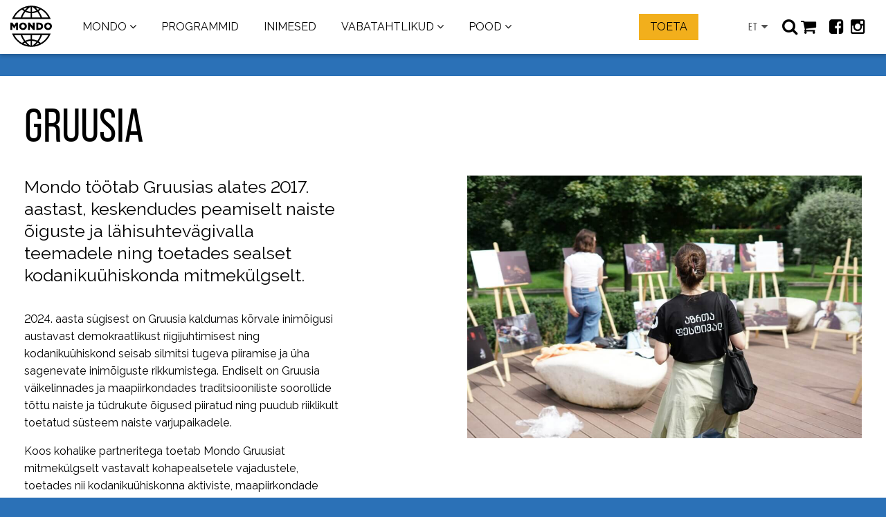

--- FILE ---
content_type: text/html; charset=UTF-8
request_url: https://mondo.org.ee/riigid/gruusia/
body_size: 17164
content:
<!doctype html>
<html lang="et">
  <head>
    <meta charset="UTF-8">
    <meta http-equiv="x-ua-compatible" content="ie=edge">
	<meta name="viewport" content="width=device-width, initial-scale=1.0">
	<meta name="description" content="Mondo töötab Gruusias alates 2017. aastast, keskendudes peamiselt naiste õiguste ja lähisuhtevägivalla teemadele ning toetades sealset kodanikuühiskonda mitmekülgselt. 2024. aasta sügisest on Gruusia kaldumas kõrvale inimõigusi austavast demokraatlikust riigijuhtimisest ning...">
  	<meta name="author" content="MTÜ Mondo" />
  	<meta property="og:description" content="Mondo töötab Gruusias alates 2017. aastast, keskendudes peamiselt naiste õiguste ja lähisuhtevägivalla teemadele ning toetades sealset kodanikuühiskonda mitmekülgselt. 2024. aasta sügisest on Gruusia kaldumas kõrvale inimõigusi austavast demokraatlikust riigijuhtimisest ning..."/>
<meta property="og:image" content="https://mondo.org.ee/wp-content/uploads/2025/04/53177144351_13254e50be_o-300x200.jpg"/>
<meta property="og:image:height" content="200"/>
<meta property="og:image:width" content="300"/>
<meta property="og:site_name" content="MTÜ Mondo"/>
<meta property="og:title" content="Gruusia | MTÜ Mondo"/>
<meta property="og:type" content="website"/>
<meta property="og:url" content="https://mondo.org.ee/riigid/gruusia/"/>
    <meta property="fb:app_id" content="158673927905356" />
    <link rel="shortcut icon" href="https://mondo.org.ee/wp-content/uploads/2015/12/mondo_favicon.png">
    <link rel="profile" href="http://gmpg.org/xfn/11">
				<link rel="preload" href="https://mondo.org.ee/wp-content/uploads/2024/03/kopiya-_fg5a9726-2.jpg" as="image">
		<link media="all" href="https://mondo.org.ee/wp-content/cache/autoptimize/1/css/autoptimize_43fac3b86edc4d90931ebf127bd42937.css" rel="stylesheet"><link media="only screen and (max-width: 768px)" href="https://mondo.org.ee/wp-content/cache/autoptimize/1/css/autoptimize_6fe211f8bb15af76999ce9135805d7af.css" rel="stylesheet"><title>Gruusia | MTÜ Mondo</title>
<meta name='robots' content='max-image-preview:large' />
<link rel="alternate" hreflang="et" href="https://mondo.org.ee/riigid/gruusia/" />
<link rel="alternate" hreflang="en-us" href="https://mondo.org.ee/en/countries/georgia/" />
<link rel="alternate" hreflang="x-default" href="https://mondo.org.ee/riigid/gruusia/" />
<link href='https://fonts.gstatic.com' crossorigin='anonymous' rel='preconnect' />
<link rel="alternate" type="application/rss+xml" title="MTÜ Mondo &raquo; RSS" href="https://mondo.org.ee/feed/" />
<link rel="alternate" type="application/rss+xml" title="MTÜ Mondo &raquo; Kommentaaride RSS" href="https://mondo.org.ee/comments/feed/" />
<link rel="alternate" title="oEmbed (JSON)" type="application/json+oembed" href="https://mondo.org.ee/wp-json/oembed/1.0/embed?url=https%3A%2F%2Fmondo.org.ee%2Friigid%2Fgruusia%2F" />
<link rel="alternate" title="oEmbed (XML)" type="text/xml+oembed" href="https://mondo.org.ee/wp-json/oembed/1.0/embed?url=https%3A%2F%2Fmondo.org.ee%2Friigid%2Fgruusia%2F&#038;format=xml" />
<style id='wp-img-auto-sizes-contain-inline-css' type='text/css'>
img:is([sizes=auto i],[sizes^="auto," i]){contain-intrinsic-size:3000px 1500px}
/*# sourceURL=wp-img-auto-sizes-contain-inline-css */
</style>


<style id='global-styles-inline-css' type='text/css'>
:root{--wp--preset--aspect-ratio--square: 1;--wp--preset--aspect-ratio--4-3: 4/3;--wp--preset--aspect-ratio--3-4: 3/4;--wp--preset--aspect-ratio--3-2: 3/2;--wp--preset--aspect-ratio--2-3: 2/3;--wp--preset--aspect-ratio--16-9: 16/9;--wp--preset--aspect-ratio--9-16: 9/16;--wp--preset--color--black: #000000;--wp--preset--color--cyan-bluish-gray: #abb8c3;--wp--preset--color--white: #ffffff;--wp--preset--color--pale-pink: #f78da7;--wp--preset--color--vivid-red: #cf2e2e;--wp--preset--color--luminous-vivid-orange: #ff6900;--wp--preset--color--luminous-vivid-amber: #fcb900;--wp--preset--color--light-green-cyan: #7bdcb5;--wp--preset--color--vivid-green-cyan: #00d084;--wp--preset--color--pale-cyan-blue: #8ed1fc;--wp--preset--color--vivid-cyan-blue: #0693e3;--wp--preset--color--vivid-purple: #9b51e0;--wp--preset--gradient--vivid-cyan-blue-to-vivid-purple: linear-gradient(135deg,rgb(6,147,227) 0%,rgb(155,81,224) 100%);--wp--preset--gradient--light-green-cyan-to-vivid-green-cyan: linear-gradient(135deg,rgb(122,220,180) 0%,rgb(0,208,130) 100%);--wp--preset--gradient--luminous-vivid-amber-to-luminous-vivid-orange: linear-gradient(135deg,rgb(252,185,0) 0%,rgb(255,105,0) 100%);--wp--preset--gradient--luminous-vivid-orange-to-vivid-red: linear-gradient(135deg,rgb(255,105,0) 0%,rgb(207,46,46) 100%);--wp--preset--gradient--very-light-gray-to-cyan-bluish-gray: linear-gradient(135deg,rgb(238,238,238) 0%,rgb(169,184,195) 100%);--wp--preset--gradient--cool-to-warm-spectrum: linear-gradient(135deg,rgb(74,234,220) 0%,rgb(151,120,209) 20%,rgb(207,42,186) 40%,rgb(238,44,130) 60%,rgb(251,105,98) 80%,rgb(254,248,76) 100%);--wp--preset--gradient--blush-light-purple: linear-gradient(135deg,rgb(255,206,236) 0%,rgb(152,150,240) 100%);--wp--preset--gradient--blush-bordeaux: linear-gradient(135deg,rgb(254,205,165) 0%,rgb(254,45,45) 50%,rgb(107,0,62) 100%);--wp--preset--gradient--luminous-dusk: linear-gradient(135deg,rgb(255,203,112) 0%,rgb(199,81,192) 50%,rgb(65,88,208) 100%);--wp--preset--gradient--pale-ocean: linear-gradient(135deg,rgb(255,245,203) 0%,rgb(182,227,212) 50%,rgb(51,167,181) 100%);--wp--preset--gradient--electric-grass: linear-gradient(135deg,rgb(202,248,128) 0%,rgb(113,206,126) 100%);--wp--preset--gradient--midnight: linear-gradient(135deg,rgb(2,3,129) 0%,rgb(40,116,252) 100%);--wp--preset--font-size--small: 13px;--wp--preset--font-size--medium: 20px;--wp--preset--font-size--large: 36px;--wp--preset--font-size--x-large: 42px;--wp--preset--spacing--20: 0.44rem;--wp--preset--spacing--30: 0.67rem;--wp--preset--spacing--40: 1rem;--wp--preset--spacing--50: 1.5rem;--wp--preset--spacing--60: 2.25rem;--wp--preset--spacing--70: 3.38rem;--wp--preset--spacing--80: 5.06rem;--wp--preset--shadow--natural: 6px 6px 9px rgba(0, 0, 0, 0.2);--wp--preset--shadow--deep: 12px 12px 50px rgba(0, 0, 0, 0.4);--wp--preset--shadow--sharp: 6px 6px 0px rgba(0, 0, 0, 0.2);--wp--preset--shadow--outlined: 6px 6px 0px -3px rgb(255, 255, 255), 6px 6px rgb(0, 0, 0);--wp--preset--shadow--crisp: 6px 6px 0px rgb(0, 0, 0);}:where(.is-layout-flex){gap: 0.5em;}:where(.is-layout-grid){gap: 0.5em;}body .is-layout-flex{display: flex;}.is-layout-flex{flex-wrap: wrap;align-items: center;}.is-layout-flex > :is(*, div){margin: 0;}body .is-layout-grid{display: grid;}.is-layout-grid > :is(*, div){margin: 0;}:where(.wp-block-columns.is-layout-flex){gap: 2em;}:where(.wp-block-columns.is-layout-grid){gap: 2em;}:where(.wp-block-post-template.is-layout-flex){gap: 1.25em;}:where(.wp-block-post-template.is-layout-grid){gap: 1.25em;}.has-black-color{color: var(--wp--preset--color--black) !important;}.has-cyan-bluish-gray-color{color: var(--wp--preset--color--cyan-bluish-gray) !important;}.has-white-color{color: var(--wp--preset--color--white) !important;}.has-pale-pink-color{color: var(--wp--preset--color--pale-pink) !important;}.has-vivid-red-color{color: var(--wp--preset--color--vivid-red) !important;}.has-luminous-vivid-orange-color{color: var(--wp--preset--color--luminous-vivid-orange) !important;}.has-luminous-vivid-amber-color{color: var(--wp--preset--color--luminous-vivid-amber) !important;}.has-light-green-cyan-color{color: var(--wp--preset--color--light-green-cyan) !important;}.has-vivid-green-cyan-color{color: var(--wp--preset--color--vivid-green-cyan) !important;}.has-pale-cyan-blue-color{color: var(--wp--preset--color--pale-cyan-blue) !important;}.has-vivid-cyan-blue-color{color: var(--wp--preset--color--vivid-cyan-blue) !important;}.has-vivid-purple-color{color: var(--wp--preset--color--vivid-purple) !important;}.has-black-background-color{background-color: var(--wp--preset--color--black) !important;}.has-cyan-bluish-gray-background-color{background-color: var(--wp--preset--color--cyan-bluish-gray) !important;}.has-white-background-color{background-color: var(--wp--preset--color--white) !important;}.has-pale-pink-background-color{background-color: var(--wp--preset--color--pale-pink) !important;}.has-vivid-red-background-color{background-color: var(--wp--preset--color--vivid-red) !important;}.has-luminous-vivid-orange-background-color{background-color: var(--wp--preset--color--luminous-vivid-orange) !important;}.has-luminous-vivid-amber-background-color{background-color: var(--wp--preset--color--luminous-vivid-amber) !important;}.has-light-green-cyan-background-color{background-color: var(--wp--preset--color--light-green-cyan) !important;}.has-vivid-green-cyan-background-color{background-color: var(--wp--preset--color--vivid-green-cyan) !important;}.has-pale-cyan-blue-background-color{background-color: var(--wp--preset--color--pale-cyan-blue) !important;}.has-vivid-cyan-blue-background-color{background-color: var(--wp--preset--color--vivid-cyan-blue) !important;}.has-vivid-purple-background-color{background-color: var(--wp--preset--color--vivid-purple) !important;}.has-black-border-color{border-color: var(--wp--preset--color--black) !important;}.has-cyan-bluish-gray-border-color{border-color: var(--wp--preset--color--cyan-bluish-gray) !important;}.has-white-border-color{border-color: var(--wp--preset--color--white) !important;}.has-pale-pink-border-color{border-color: var(--wp--preset--color--pale-pink) !important;}.has-vivid-red-border-color{border-color: var(--wp--preset--color--vivid-red) !important;}.has-luminous-vivid-orange-border-color{border-color: var(--wp--preset--color--luminous-vivid-orange) !important;}.has-luminous-vivid-amber-border-color{border-color: var(--wp--preset--color--luminous-vivid-amber) !important;}.has-light-green-cyan-border-color{border-color: var(--wp--preset--color--light-green-cyan) !important;}.has-vivid-green-cyan-border-color{border-color: var(--wp--preset--color--vivid-green-cyan) !important;}.has-pale-cyan-blue-border-color{border-color: var(--wp--preset--color--pale-cyan-blue) !important;}.has-vivid-cyan-blue-border-color{border-color: var(--wp--preset--color--vivid-cyan-blue) !important;}.has-vivid-purple-border-color{border-color: var(--wp--preset--color--vivid-purple) !important;}.has-vivid-cyan-blue-to-vivid-purple-gradient-background{background: var(--wp--preset--gradient--vivid-cyan-blue-to-vivid-purple) !important;}.has-light-green-cyan-to-vivid-green-cyan-gradient-background{background: var(--wp--preset--gradient--light-green-cyan-to-vivid-green-cyan) !important;}.has-luminous-vivid-amber-to-luminous-vivid-orange-gradient-background{background: var(--wp--preset--gradient--luminous-vivid-amber-to-luminous-vivid-orange) !important;}.has-luminous-vivid-orange-to-vivid-red-gradient-background{background: var(--wp--preset--gradient--luminous-vivid-orange-to-vivid-red) !important;}.has-very-light-gray-to-cyan-bluish-gray-gradient-background{background: var(--wp--preset--gradient--very-light-gray-to-cyan-bluish-gray) !important;}.has-cool-to-warm-spectrum-gradient-background{background: var(--wp--preset--gradient--cool-to-warm-spectrum) !important;}.has-blush-light-purple-gradient-background{background: var(--wp--preset--gradient--blush-light-purple) !important;}.has-blush-bordeaux-gradient-background{background: var(--wp--preset--gradient--blush-bordeaux) !important;}.has-luminous-dusk-gradient-background{background: var(--wp--preset--gradient--luminous-dusk) !important;}.has-pale-ocean-gradient-background{background: var(--wp--preset--gradient--pale-ocean) !important;}.has-electric-grass-gradient-background{background: var(--wp--preset--gradient--electric-grass) !important;}.has-midnight-gradient-background{background: var(--wp--preset--gradient--midnight) !important;}.has-small-font-size{font-size: var(--wp--preset--font-size--small) !important;}.has-medium-font-size{font-size: var(--wp--preset--font-size--medium) !important;}.has-large-font-size{font-size: var(--wp--preset--font-size--large) !important;}.has-x-large-font-size{font-size: var(--wp--preset--font-size--x-large) !important;}
/*# sourceURL=global-styles-inline-css */
</style>

<style id='classic-theme-styles-inline-css' type='text/css'>
/*! This file is auto-generated */
.wp-block-button__link{color:#fff;background-color:#32373c;border-radius:9999px;box-shadow:none;text-decoration:none;padding:calc(.667em + 2px) calc(1.333em + 2px);font-size:1.125em}.wp-block-file__button{background:#32373c;color:#fff;text-decoration:none}
/*# sourceURL=/wp-includes/css/classic-themes.min.css */
</style>



<style id='woocommerce-inline-inline-css' type='text/css'>
.woocommerce form .form-row .required { visibility: visible; }
/*# sourceURL=woocommerce-inline-inline-css */
</style>





<style id='moove_gdpr_frontend-inline-css' type='text/css'>
				#moove_gdpr_cookie_info_bar .moove-gdpr-info-bar-container .moove-gdpr-info-bar-content a.mgbutton.moove-gdpr-infobar-reject-btn, 
				#moove_gdpr_cookie_info_bar .moove-gdpr-info-bar-container .moove-gdpr-info-bar-content button.mgbutton.moove-gdpr-infobar-reject-btn {
					background-color: transparent;
					box-shadow: inset 0 0 0 1px currentColor;
					opacity: .7;
					color: #202020;
				}

				#moove_gdpr_cookie_info_bar .moove-gdpr-info-bar-container .moove-gdpr-info-bar-content a.mgbutton.moove-gdpr-infobar-reject-btn:hover, 
				#moove_gdpr_cookie_info_bar .moove-gdpr-info-bar-container .moove-gdpr-info-bar-content button.mgbutton.moove-gdpr-infobar-reject-btn:hover {
					background-color: #202020;
					box-shadow: none;
					color: #fff;
					opacity: 1;
				}

				#moove_gdpr_cookie_info_bar:not(.gdpr-full-screen-infobar).moove-gdpr-dark-scheme .moove-gdpr-info-bar-container .moove-gdpr-info-bar-content a.mgbutton.moove-gdpr-infobar-reject-btn, #moove_gdpr_cookie_info_bar:not(.gdpr-full-screen-infobar).moove-gdpr-dark-scheme .moove-gdpr-info-bar-container .moove-gdpr-info-bar-content button.mgbutton.moove-gdpr-infobar-reject-btn {
					background-color: transparent;
					box-shadow: inset 0 0 0 1px currentColor;
					opacity: .7;
					color: #fff;
				}

				#moove_gdpr_cookie_info_bar:not(.gdpr-full-screen-infobar).moove-gdpr-dark-scheme .moove-gdpr-info-bar-container .moove-gdpr-info-bar-content a.mgbutton.moove-gdpr-infobar-reject-btn:hover, #moove_gdpr_cookie_info_bar:not(.gdpr-full-screen-infobar).moove-gdpr-dark-scheme .moove-gdpr-info-bar-container .moove-gdpr-info-bar-content button.mgbutton.moove-gdpr-infobar-reject-btn:hover {
					box-shadow: none;
					opacity: 1;
					color: #202020;
					background-color: #fff;
				}
							#moove_gdpr_cookie_modal .moove-gdpr-modal-content .moove-gdpr-tab-main h3.tab-title, 
				#moove_gdpr_cookie_modal .moove-gdpr-modal-content .moove-gdpr-tab-main span.tab-title,
				#moove_gdpr_cookie_modal .moove-gdpr-modal-content .moove-gdpr-modal-left-content #moove-gdpr-menu li a, 
				#moove_gdpr_cookie_modal .moove-gdpr-modal-content .moove-gdpr-modal-left-content #moove-gdpr-menu li button,
				#moove_gdpr_cookie_modal .moove-gdpr-modal-content .moove-gdpr-modal-left-content .moove-gdpr-branding-cnt a,
				#moove_gdpr_cookie_modal .moove-gdpr-modal-content .moove-gdpr-modal-footer-content .moove-gdpr-button-holder a.mgbutton, 
				#moove_gdpr_cookie_modal .moove-gdpr-modal-content .moove-gdpr-modal-footer-content .moove-gdpr-button-holder button.mgbutton,
				#moove_gdpr_cookie_modal .cookie-switch .cookie-slider:after, 
				#moove_gdpr_cookie_modal .cookie-switch .slider:after, 
				#moove_gdpr_cookie_modal .switch .cookie-slider:after, 
				#moove_gdpr_cookie_modal .switch .slider:after,
				#moove_gdpr_cookie_info_bar .moove-gdpr-info-bar-container .moove-gdpr-info-bar-content p, 
				#moove_gdpr_cookie_info_bar .moove-gdpr-info-bar-container .moove-gdpr-info-bar-content p a,
				#moove_gdpr_cookie_info_bar .moove-gdpr-info-bar-container .moove-gdpr-info-bar-content a.mgbutton, 
				#moove_gdpr_cookie_info_bar .moove-gdpr-info-bar-container .moove-gdpr-info-bar-content button.mgbutton,
				#moove_gdpr_cookie_modal .moove-gdpr-modal-content .moove-gdpr-tab-main .moove-gdpr-tab-main-content h1, 
				#moove_gdpr_cookie_modal .moove-gdpr-modal-content .moove-gdpr-tab-main .moove-gdpr-tab-main-content h2, 
				#moove_gdpr_cookie_modal .moove-gdpr-modal-content .moove-gdpr-tab-main .moove-gdpr-tab-main-content h3, 
				#moove_gdpr_cookie_modal .moove-gdpr-modal-content .moove-gdpr-tab-main .moove-gdpr-tab-main-content h4, 
				#moove_gdpr_cookie_modal .moove-gdpr-modal-content .moove-gdpr-tab-main .moove-gdpr-tab-main-content h5, 
				#moove_gdpr_cookie_modal .moove-gdpr-modal-content .moove-gdpr-tab-main .moove-gdpr-tab-main-content h6,
				#moove_gdpr_cookie_modal .moove-gdpr-modal-content.moove_gdpr_modal_theme_v2 .moove-gdpr-modal-title .tab-title,
				#moove_gdpr_cookie_modal .moove-gdpr-modal-content.moove_gdpr_modal_theme_v2 .moove-gdpr-tab-main h3.tab-title, 
				#moove_gdpr_cookie_modal .moove-gdpr-modal-content.moove_gdpr_modal_theme_v2 .moove-gdpr-tab-main span.tab-title,
				#moove_gdpr_cookie_modal .moove-gdpr-modal-content.moove_gdpr_modal_theme_v2 .moove-gdpr-branding-cnt a {
					font-weight: inherit				}
			#moove_gdpr_cookie_modal,#moove_gdpr_cookie_info_bar,.gdpr_cookie_settings_shortcode_content{font-family:inherit}#moove_gdpr_save_popup_settings_button{background-color:#373737;color:#fff}#moove_gdpr_save_popup_settings_button:hover{background-color:#000}#moove_gdpr_cookie_info_bar .moove-gdpr-info-bar-container .moove-gdpr-info-bar-content a.mgbutton,#moove_gdpr_cookie_info_bar .moove-gdpr-info-bar-container .moove-gdpr-info-bar-content button.mgbutton{background-color:#049548}#moove_gdpr_cookie_modal .moove-gdpr-modal-content .moove-gdpr-modal-footer-content .moove-gdpr-button-holder a.mgbutton,#moove_gdpr_cookie_modal .moove-gdpr-modal-content .moove-gdpr-modal-footer-content .moove-gdpr-button-holder button.mgbutton,.gdpr_cookie_settings_shortcode_content .gdpr-shr-button.button-green{background-color:#049548;border-color:#049548}#moove_gdpr_cookie_modal .moove-gdpr-modal-content .moove-gdpr-modal-footer-content .moove-gdpr-button-holder a.mgbutton:hover,#moove_gdpr_cookie_modal .moove-gdpr-modal-content .moove-gdpr-modal-footer-content .moove-gdpr-button-holder button.mgbutton:hover,.gdpr_cookie_settings_shortcode_content .gdpr-shr-button.button-green:hover{background-color:#fff;color:#049548}#moove_gdpr_cookie_modal .moove-gdpr-modal-content .moove-gdpr-modal-close i,#moove_gdpr_cookie_modal .moove-gdpr-modal-content .moove-gdpr-modal-close span.gdpr-icon{background-color:#049548;border:1px solid #049548}#moove_gdpr_cookie_info_bar span.moove-gdpr-infobar-allow-all.focus-g,#moove_gdpr_cookie_info_bar span.moove-gdpr-infobar-allow-all:focus,#moove_gdpr_cookie_info_bar button.moove-gdpr-infobar-allow-all.focus-g,#moove_gdpr_cookie_info_bar button.moove-gdpr-infobar-allow-all:focus,#moove_gdpr_cookie_info_bar span.moove-gdpr-infobar-reject-btn.focus-g,#moove_gdpr_cookie_info_bar span.moove-gdpr-infobar-reject-btn:focus,#moove_gdpr_cookie_info_bar button.moove-gdpr-infobar-reject-btn.focus-g,#moove_gdpr_cookie_info_bar button.moove-gdpr-infobar-reject-btn:focus,#moove_gdpr_cookie_info_bar span.change-settings-button.focus-g,#moove_gdpr_cookie_info_bar span.change-settings-button:focus,#moove_gdpr_cookie_info_bar button.change-settings-button.focus-g,#moove_gdpr_cookie_info_bar button.change-settings-button:focus{-webkit-box-shadow:0 0 1px 3px #049548;-moz-box-shadow:0 0 1px 3px #049548;box-shadow:0 0 1px 3px #049548}#moove_gdpr_cookie_modal .moove-gdpr-modal-content .moove-gdpr-modal-close i:hover,#moove_gdpr_cookie_modal .moove-gdpr-modal-content .moove-gdpr-modal-close span.gdpr-icon:hover,#moove_gdpr_cookie_info_bar span[data-href]>u.change-settings-button{color:#049548}#moove_gdpr_cookie_modal .moove-gdpr-modal-content .moove-gdpr-modal-left-content #moove-gdpr-menu li.menu-item-selected a span.gdpr-icon,#moove_gdpr_cookie_modal .moove-gdpr-modal-content .moove-gdpr-modal-left-content #moove-gdpr-menu li.menu-item-selected button span.gdpr-icon{color:inherit}#moove_gdpr_cookie_modal .moove-gdpr-modal-content .moove-gdpr-modal-left-content #moove-gdpr-menu li a span.gdpr-icon,#moove_gdpr_cookie_modal .moove-gdpr-modal-content .moove-gdpr-modal-left-content #moove-gdpr-menu li button span.gdpr-icon{color:inherit}#moove_gdpr_cookie_modal .gdpr-acc-link{line-height:0;font-size:0;color:transparent;position:absolute}#moove_gdpr_cookie_modal .moove-gdpr-modal-content .moove-gdpr-modal-close:hover i,#moove_gdpr_cookie_modal .moove-gdpr-modal-content .moove-gdpr-modal-left-content #moove-gdpr-menu li a,#moove_gdpr_cookie_modal .moove-gdpr-modal-content .moove-gdpr-modal-left-content #moove-gdpr-menu li button,#moove_gdpr_cookie_modal .moove-gdpr-modal-content .moove-gdpr-modal-left-content #moove-gdpr-menu li button i,#moove_gdpr_cookie_modal .moove-gdpr-modal-content .moove-gdpr-modal-left-content #moove-gdpr-menu li a i,#moove_gdpr_cookie_modal .moove-gdpr-modal-content .moove-gdpr-tab-main .moove-gdpr-tab-main-content a:hover,#moove_gdpr_cookie_info_bar.moove-gdpr-dark-scheme .moove-gdpr-info-bar-container .moove-gdpr-info-bar-content a.mgbutton:hover,#moove_gdpr_cookie_info_bar.moove-gdpr-dark-scheme .moove-gdpr-info-bar-container .moove-gdpr-info-bar-content button.mgbutton:hover,#moove_gdpr_cookie_info_bar.moove-gdpr-dark-scheme .moove-gdpr-info-bar-container .moove-gdpr-info-bar-content a:hover,#moove_gdpr_cookie_info_bar.moove-gdpr-dark-scheme .moove-gdpr-info-bar-container .moove-gdpr-info-bar-content button:hover,#moove_gdpr_cookie_info_bar.moove-gdpr-dark-scheme .moove-gdpr-info-bar-container .moove-gdpr-info-bar-content span.change-settings-button:hover,#moove_gdpr_cookie_info_bar.moove-gdpr-dark-scheme .moove-gdpr-info-bar-container .moove-gdpr-info-bar-content button.change-settings-button:hover,#moove_gdpr_cookie_info_bar.moove-gdpr-dark-scheme .moove-gdpr-info-bar-container .moove-gdpr-info-bar-content u.change-settings-button:hover,#moove_gdpr_cookie_info_bar span[data-href]>u.change-settings-button,#moove_gdpr_cookie_info_bar.moove-gdpr-dark-scheme .moove-gdpr-info-bar-container .moove-gdpr-info-bar-content a.mgbutton.focus-g,#moove_gdpr_cookie_info_bar.moove-gdpr-dark-scheme .moove-gdpr-info-bar-container .moove-gdpr-info-bar-content button.mgbutton.focus-g,#moove_gdpr_cookie_info_bar.moove-gdpr-dark-scheme .moove-gdpr-info-bar-container .moove-gdpr-info-bar-content a.focus-g,#moove_gdpr_cookie_info_bar.moove-gdpr-dark-scheme .moove-gdpr-info-bar-container .moove-gdpr-info-bar-content button.focus-g,#moove_gdpr_cookie_info_bar.moove-gdpr-dark-scheme .moove-gdpr-info-bar-container .moove-gdpr-info-bar-content a.mgbutton:focus,#moove_gdpr_cookie_info_bar.moove-gdpr-dark-scheme .moove-gdpr-info-bar-container .moove-gdpr-info-bar-content button.mgbutton:focus,#moove_gdpr_cookie_info_bar.moove-gdpr-dark-scheme .moove-gdpr-info-bar-container .moove-gdpr-info-bar-content a:focus,#moove_gdpr_cookie_info_bar.moove-gdpr-dark-scheme .moove-gdpr-info-bar-container .moove-gdpr-info-bar-content button:focus,#moove_gdpr_cookie_info_bar.moove-gdpr-dark-scheme .moove-gdpr-info-bar-container .moove-gdpr-info-bar-content span.change-settings-button.focus-g,span.change-settings-button:focus,button.change-settings-button.focus-g,button.change-settings-button:focus,#moove_gdpr_cookie_info_bar.moove-gdpr-dark-scheme .moove-gdpr-info-bar-container .moove-gdpr-info-bar-content u.change-settings-button.focus-g,#moove_gdpr_cookie_info_bar.moove-gdpr-dark-scheme .moove-gdpr-info-bar-container .moove-gdpr-info-bar-content u.change-settings-button:focus{color:#049548}#moove_gdpr_cookie_modal .moove-gdpr-branding.focus-g span,#moove_gdpr_cookie_modal .moove-gdpr-modal-content .moove-gdpr-tab-main a.focus-g,#moove_gdpr_cookie_modal .moove-gdpr-modal-content .moove-gdpr-tab-main .gdpr-cd-details-toggle.focus-g{color:#049548}#moove_gdpr_cookie_modal.gdpr_lightbox-hide{display:none}#moove_gdpr_cookie_info_bar .moove-gdpr-info-bar-container .moove-gdpr-info-bar-content a.mgbutton,#moove_gdpr_cookie_info_bar .moove-gdpr-info-bar-container .moove-gdpr-info-bar-content button.mgbutton,#moove_gdpr_cookie_modal .moove-gdpr-modal-content .moove-gdpr-modal-footer-content .moove-gdpr-button-holder a.mgbutton,#moove_gdpr_cookie_modal .moove-gdpr-modal-content .moove-gdpr-modal-footer-content .moove-gdpr-button-holder button.mgbutton,.gdpr-shr-button,#moove_gdpr_cookie_info_bar .moove-gdpr-infobar-close-btn{border-radius:0}
/*# sourceURL=moove_gdpr_frontend-inline-css */
</style>
<script type="text/javascript" src="https://mondo.org.ee/wp-includes/js/jquery/jquery.min.js" id="jquery-core-js"></script>
<script type="text/javascript" src="https://mondo.org.ee/wp-includes/js/jquery/jquery-migrate.min.js" id="jquery-migrate-js"></script>



<script type="text/javascript" id="wc-add-to-cart-js-extra">
/* <![CDATA[ */
var wc_add_to_cart_params = {"ajax_url":"/wp-admin/admin-ajax.php","wc_ajax_url":"/?wc-ajax=%%endpoint%%","i18n_view_cart":"Vaata ostukorvi","cart_url":"https://mondo.org.ee/shop/ostukorv/","is_cart":"","cart_redirect_after_add":"no"};
//# sourceURL=wc-add-to-cart-js-extra
/* ]]> */
</script>


<script type="text/javascript" id="woocommerce-js-extra">
/* <![CDATA[ */
var woocommerce_params = {"ajax_url":"/wp-admin/admin-ajax.php","wc_ajax_url":"/?wc-ajax=%%endpoint%%","i18n_password_show":"Show password","i18n_password_hide":"Hide password"};
//# sourceURL=woocommerce-js-extra
/* ]]> */
</script>









<script type="text/javascript" id="mondo-js-js-extra">
/* <![CDATA[ */
var trans = {"required":"V\u00e4li on n\u00f5utud","email":"Email ei ole korrektne","name":"Nimi on puudu","comp_name":"Firma nimi on puudu","comp_adr":"Firma aadress on puudu","phone":"Telefoninumber ei ole korrektne"};
//# sourceURL=mondo-js-js-extra
/* ]]> */
</script>
<script type="text/javascript" id="mondo-js-js-before">
/* <![CDATA[ */
const templ_url = "https://mondo.org.ee/wp-content/themes/mondo";
const spinner = "<img width=\"20\" height=\"20\" src=\"https://mondo.org.ee/wp-content/themes/mondo/css/spinner.gif\" class=\"skip-lazy\" />";
//# sourceURL=mondo-js-js-before
/* ]]> */
</script>


<script></script><link rel="https://api.w.org/" href="https://mondo.org.ee/wp-json/" /><link rel="alternate" title="JSON" type="application/json" href="https://mondo.org.ee/wp-json/wp/v2/pages/22428" /><link rel="EditURI" type="application/rsd+xml" title="RSD" href="https://mondo.org.ee/xmlrpc.php?rsd" />
<link rel="canonical" href="https://mondo.org.ee/riigid/gruusia/" />
<link rel='shortlink' href='https://mondo.org.ee/?p=22428' />
<meta name="generator" content="WPML ver:4.8.6 stt:1,15,56;" />
<meta name="generator" content="Redux 4.5.10" />								<script>
					// Define dataLayer and the gtag function.
					window.dataLayer = window.dataLayer || [];
					function gtag(){dataLayer.push(arguments);}

					// Set default consent to 'denied' as a placeholder
					// Determine actual values based on your own requirements
					gtag('consent', 'default', {
						'ad_storage': 'denied',
						'ad_user_data': 'denied',
						'ad_personalization': 'denied',
						'analytics_storage': 'denied',
						'personalization_storage': 'denied',
						'security_storage': 'denied',
						'functionality_storage': 'denied',
						'wait_for_update': '2000'
					});
				</script>

				<!-- Google Tag Manager -->
				<script>(function(w,d,s,l,i){w[l]=w[l]||[];w[l].push({'gtm.start':
				new Date().getTime(),event:'gtm.js'});var f=d.getElementsByTagName(s)[0],
				j=d.createElement(s),dl=l!='dataLayer'?'&l='+l:'';j.async=true;j.src=
				'https://www.googletagmanager.com/gtm.js?id='+i+dl;f.parentNode.insertBefore(j,f);
				})(window,document,'script','dataLayer','GTM-MWHQP2W6');</script>
				<!-- End Google Tag Manager -->
								<noscript><style>.woocommerce-product-gallery{ opacity: 1 !important; }</style></noscript>
	<meta name="generator" content="Powered by WPBakery Page Builder - drag and drop page builder for WordPress."/>
<style id="rx_opt-dynamic-css" title="dynamic-css" class="redux-options-output">
body #magic-line,
body .slick_carousel .slick_item:hover a:before,
body #footer
			{background-color:#eeeeee;}</style><style type="text/css" data-type="vc_shortcodes-custom-css">.vc_custom_1450206789253{margin-bottom: 0px !important;background-color: #ffffff !important;}.vc_custom_1670426103289{margin-top: 0px !important;padding-bottom: 0px !important;background-color: #ffffff !important;}.vc_custom_1462362591467{background-color: #ffffff !important;}.vc_custom_1450209775094{background-color: #ffffff !important;}.vc_custom_1450209775094{background-color: #ffffff !important;}.vc_custom_1450353908702{padding-right: 0px !important;padding-left: 0px !important;}.vc_custom_1450207036045{padding-right: 150px !important;padding-bottom: 1rem !important;}.vc_custom_1450208753144{padding-right: 0px !important;padding-left: 0px !important;}</style><noscript><style> .wpb_animate_when_almost_visible { opacity: 1; }</style></noscript>	<link rel="stylesheet" href="/wp-content/plugins/js_composer/assets/css/js_composer.min.css?ver=6.2.0" media="print" onload="this.media='all'">
	<noscript><link rel="stylesheet" href="/wp-content/plugins/js_composer/assets/css/js_composer.min.css?ver=6.2.0" media="all"></noscript>
  
</head>
  <body class="">
<!-- HEADER -->
    <div class="site-header">
      <div class="search">
        <div class="row">
        	<form role="search" method="get" id="searchform" action="https://mondo.org.ee/">
    <fieldset>
    	 <input type="text" name="s" id="s" minlength="3" placeholder="Otsi..." class="search-box" required>
    </fieldset>
</form>
        </div>
      </div>
      <div class="upper-menu">
        <div class="row">
			<a href="https://mondo.org.ee/"><div class="logo"><svg xmlns="http://www.w3.org/2000/svg" xmlns:xlink="http://www.w3.org/1999/xlink" version="1.2" viewBox="0 0 450 450" xml:space="preserve" baseProfile="tiny-ps"><title>Mondo</title><g><g><path d="M0.2,186.2h22.6l18.4,29.9l18.4-29.9h22.6v77.3H61v-44.4l-19.8,30.2h-0.4l-19.6-30.1v44.3h-21L0.2,186.2L0.2,186.2z"></path><path d="M95,225.1v-0.2c0-22.2,17.9-40.2,41.7-40.2c23.8,0,41.5,17.8,41.5,40v0.2c0,22.2-17.9,40.2-41.7,40.2    C112.6,265.1,95,247.3,95,225.1z M156.2,225.1v-0.2c0-11.3-7.9-20.9-19.8-20.9c-11.8,0-19.6,9.5-19.6,20.6v0.2    c0,11.1,8.1,20.9,19.9,20.9C148.4,245.7,156.2,236.3,156.2,225.1z"></path><path d="M190.9,186.2h20l31.8,40.8v-40.8h21.2v77.3h-18.7l-33.1-42.4v42.4h-21.2L190.9,186.2L190.9,186.2z"></path><path d="M280.9,186.2h29.9c27.5,0,43.5,15.9,43.5,38.2v0.2c0,22.3-16.2,38.9-43.9,38.9h-29.5L280.9,186.2L280.9,186.2z     M302.3,205.1v39.4h8.7c12.9,0,21.4-7.1,21.4-19.5v-0.2c0-12.4-8.5-19.6-21.4-19.6L302.3,205.1L302.3,205.1z"></path><path d="M366.6,225.1v-0.2c0-22.2,17.9-40.2,41.7-40.2c23.8,0,41.5,17.8,41.5,40v0.2c0,22.2-17.9,40.2-41.7,40.2    C384.3,265.1,366.6,247.3,366.6,225.1z M427.9,225.1v-0.2c0-11.3-7.9-20.9-19.8-20.9c-11.8,0-19.6,9.5-19.6,20.6v0.2    c0,11.1,8.1,20.9,19.9,20.9C420.1,245.7,427.9,236.3,427.9,225.1z"></path></g><path d="M436.2,145.4c-1.4-3.7-2.9-7.4-4.6-11.1C395.7,53.7,315.6,1.6,227.3,1.6C139.1,1.6,59,53.7,23.1,134.3   c-1.6,3.7-3.2,7.4-4.6,11.1L436.2,145.4L436.2,145.4z M411.9,129.7h-68.6c-8.8-24.8-21.2-48.1-36.8-69.2   c7.8-4.9,15.2-10.5,22.1-16.8C363.6,63.2,392.9,92.9,411.9,129.7z M313.4,36c-5.3,4.4-10.9,8.4-16.7,12   c-7.5-9.1-15.7-17.7-24.4-25.7C286.6,25.4,300.3,30,313.4,36z M235.2,17.5c2.6,0.1,5.1,0.2,7.7,0.4l2.9,2.3   c13.5,10.7,25.8,22.5,36.7,35.4c-14.8,6.7-30.7,10.8-47.3,11.9L235.2,17.5L235.2,17.5z M292.6,68.1c14.1,18.8,25.5,39.5,33.9,61.5   h-91.3V83.2C255.4,81.9,274.8,76.8,292.6,68.1z M219.5,129.7h-91.3c8.4-22,19.8-42.7,33.9-61.5c17.8,8.6,37.2,13.8,57.3,15V129.7z    M209,20.2l2.9-2.3c2.5-0.2,5.1-0.3,7.6-0.4v49.9c-16.5-1.1-32.5-5.2-47.3-11.9C183.2,42.7,195.5,30.8,209,20.2z M182.4,22.2   c-8.7,8.1-16.9,16.7-24.4,25.8c-5.8-3.5-11.4-7.6-16.7-12C154.4,30,168.2,25.4,182.4,22.2z M126.2,43.7   c6.9,6.3,14.3,11.9,22.1,16.8c-15.5,21.1-27.9,44.4-36.8,69.2H42.8C61.8,92.9,91.1,63.2,126.2,43.7z"></path><path d="M18.5,304.6c1.4,3.7,2.9,7.4,4.6,11.1c35.9,80.6,116,132.7,204.2,132.7c88.2,0,168.4-52.1,204.2-132.7   c1.6-3.7,3.2-7.4,4.6-11.1L18.5,304.6L18.5,304.6z M42.8,320.4h68.6c8.8,24.8,21.2,48.1,36.8,69.2c-7.8,4.9-15.2,10.5-22.1,16.8   C91.1,386.8,61.8,357.1,42.8,320.4z M141.3,414c5.3-4.4,10.9-8.4,16.7-12c7.5,9.1,15.7,17.7,24.4,25.7   C168.1,424.6,154.4,420,141.3,414z M219.5,432.6c-2.6-0.1-5.1-0.2-7.7-0.4l-2.9-2.3c-13.5-10.7-25.8-22.5-36.7-35.4   c14.8-6.7,30.7-10.8,47.3-11.9L219.5,432.6L219.5,432.6z M162.1,381.9c-14.1-18.8-25.5-39.5-33.9-61.5h91.3v46.5   C199.3,368.1,179.9,373.2,162.1,381.9z M235.2,320.4h91.3c-8.4,22-19.8,42.7-33.9,61.5c-17.8-8.6-37.2-13.8-57.3-15V320.4z    M245.7,429.9l-2.9,2.3c-2.5,0.2-5.1,0.3-7.6,0.4v-49.9c16.5,1.1,32.5,5.2,47.3,11.9C271.5,407.4,259.2,419.2,245.7,429.9z    M272.3,427.8c8.7-8.1,16.9-16.7,24.4-25.8c5.8,3.5,11.4,7.5,16.7,12C300.3,420,286.5,424.6,272.3,427.8z M328.5,406.3   c-6.9-6.3-14.3-11.9-22.1-16.8c15.5-21.1,27.9-44.4,36.8-69.2h68.7C392.9,357.1,363.6,386.8,328.5,406.3z"></path></g></svg>
</div></a>
				            <nav>
					<ul id="mob_lang_ul"><li><a href="https://mondo.org.ee/riigid/gruusia/" class="active">et</a></li><li><a href="https://mondo.org.ee/en/countries/georgia/">en</a></li></ul>					<ul id="menu-et-main-menu" class="main menu"><li id="menu-item-37251" class="menu-item menu-item-type-custom menu-item-object-custom menu-item-has-children menu-item-37251"><a>MONDO</a>
<ul class="sub-menu">
	<li id="menu-item-20412" class="menu-item menu-item-type-post_type menu-item-object-page menu-item-20412"><a href="https://mondo.org.ee/lugu/">Lugu</a></li>
	<li id="menu-item-37339" class="menu-item menu-item-type-post_type menu-item-object-page current-page-ancestor menu-item-37339"><a href="https://mondo.org.ee/riigid/">Riigid</a></li>
	<li id="menu-item-37264" class="menu-item menu-item-type-post_type menu-item-object-page menu-item-37264"><a href="https://mondo.org.ee/projektid/">Projektid</a></li>
	<li id="menu-item-5585" class="menu-item menu-item-type-post_type menu-item-object-page menu-item-5585"><a href="https://mondo.org.ee/uudised/">Uudised</a></li>
</ul>
</li>
<li id="menu-item-23951" class="menu-item menu-item-type-post_type menu-item-object-page menu-item-23951"><a href="https://mondo.org.ee/programmid/">PROGRAMMID</a></li>
<li id="menu-item-5580" class="menu-item menu-item-type-post_type menu-item-object-page menu-item-5580"><a href="https://mondo.org.ee/meie/">INIMESED</a></li>
<li id="menu-item-37250" class="menu-item menu-item-type-custom menu-item-object-custom menu-item-has-children menu-item-37250"><a>VABATAHTLIKUD</a>
<ul class="sub-menu">
	<li id="menu-item-19378" class="menu-item menu-item-type-post_type menu-item-object-page menu-item-19378"><a href="https://mondo.org.ee/vabatahtlikud/">ESC vabatahtlikud</a></li>
	<li id="menu-item-5581" class="menu-item menu-item-type-post_type menu-item-object-page menu-item-5581"><a href="https://mondo.org.ee/paevikud/">Päevikud</a></li>
	<li id="menu-item-27703" class="menu-item menu-item-type-post_type menu-item-object-page menu-item-27703"><a href="https://mondo.org.ee/vabatahtlike-videod/">Videogalerii</a></li>
</ul>
</li>
<li id="menu-item-37424" class="menu-item menu-item-type-custom menu-item-object-custom menu-item-has-children menu-item-37424"><a>POOD</a>
<ul class="sub-menu">
	<li id="menu-item-37425" class="menu-item menu-item-type-post_type menu-item-object-page menu-item-37425"><a href="https://mondo.org.ee/shop/">Tooted</a></li>
	<li id="menu-item-22019" class="menu-item menu-item-type-post_type menu-item-object-page menu-item-22019"><a href="https://mondo.org.ee/shop/heateokingitused/">Heateokingitused</a></li>
	<li id="menu-item-22077" class="hide-for-large menu-item menu-item-type-post_type menu-item-object-page menu-item-22077"><a href="https://mondo.org.ee/shop/sheavoi/">Sheavõi</a></li>
	<li id="menu-item-7413" class="menu-item menu-item-type-post_type menu-item-object-page menu-item-7413"><a href="https://mondo.org.ee/shop/poelugu/">Poe lugu</a></li>
	<li id="menu-item-7418" class="menu-item menu-item-type-post_type menu-item-object-page menu-item-7418"><a href="https://mondo.org.ee/shop/kogukonnad-ja-moju/">Kogukonnad ja mõju</a></li>
	<li id="menu-item-7422" class="menu-item menu-item-type-post_type menu-item-object-page menu-item-7422"><a href="https://mondo.org.ee/shop/ostuinfo/">Ostuinfo</a></li>
	<li id="menu-item-7510" class="menu-item menu-item-type-post_type menu-item-object-page menu-item-7510"><a href="https://mondo.org.ee/shop/ostukorv/">Ostukorv</a></li>
	<li id="menu-item-7688" class="menu-item menu-item-type-post_type menu-item-object-page menu-item-7688"><a href="https://mondo.org.ee/shop/minu-konto/">Minu konto</a></li>
</ul>
</li>
<li id="menu-item-5584" class="btn-donate menu-item menu-item-type-post_type menu-item-object-page menu-item-5584"><a href="https://mondo.org.ee/toeta/">TOETA</a></li>
</ul>				</nav>
	            <div id="header_icons">
	            	<div id="lang_switch"><span id="cur_lang">et</span><ul id="lang"><li><a href="https://mondo.org.ee/en/countries/georgia/">en</a></li></ul></div>
	            <i class="fa fa-search" id="search-toggle" title="Otsi"></i>
	            <i class="fa fa-close" id="search-close"></i>

						            <a id="header_cart" title="Ostukorv" href="https://mondo.org.ee/shop/ostukorv/"><i class="fa fa-shopping-cart"></i>
		            			            </a>
		        					<span style="display: inline-block; float: left; padding-left: 0.7rem;">
																					<a href="https://www.facebook.com/muudamaailma/" target="_blank"><i class="fa fa-facebook-square" title="Facebook" style="display: block; padding-left: 0.3rem;"></i></a>
																												<a href="https://www.instagram.com/mondoeesti/" target="_blank"><i class="fa fa-instagram" title="Instagram" style="display: block; padding-left: 0.3rem;"></i></a>
																		</span>
					<i class="fa fa-bars" id="menu-toggle"></i>
					<i class="fa fa-times" id="menu-toggle-times"></i>
	            </div>
			        </div>
      </div>
  </div>
<div class="site-content">
            <article id="post-22428" class="post-22428 page type-page status-publish hentry">
                <div class="entry-content">
                    <div class="wpb-content-wrapper"><div class="vc_row wpb_row vc_row-fluid intro block vc_custom_1450206789253 vc_row-has-fill"><div class="wpb_column vc_column_container vc_col-sm-6"><div class="vc_column-inner"><div class="wpb_wrapper">
	<div class="wpb_text_column wpb_content_element" >
		<div class="wpb_wrapper">
			<h1>Gruusia</h1>

		</div>
	</div>
</div></div></div><div class="wpb_column vc_column_container vc_col-sm-6"><div class="vc_column-inner"><div class="wpb_wrapper"></div></div></div></div><div class="vc_row wpb_row vc_row-fluid white text segment-intro vc_custom_1670426103289 vc_row-has-fill"><div class="wpb_column vc_column_container vc_col-sm-6"><div class="vc_column-inner vc_custom_1450207036045"><div class="wpb_wrapper">
	<div class="wpb_text_column wpb_content_element" >
		<div class="wpb_wrapper">
			<h4>Mondo töötab Gruusias alates 2017. aastast, keskendudes peamiselt naiste õiguste ja lähisuhtevägivalla teemadele ning toetades sealset kodanikuühiskonda mitmekülgselt.</h4>

		</div>
	</div>
<div  class="vc_wp_text wpb_content_element"><div class="widget widget_text">			<div class="textwidget"><p>2024. aasta sügisest on Gruusia kaldumas kõrvale inimõigusi austavast demokraatlikust riigijuhtimisest ning kodanikuühiskond seisab silmitsi tugeva piiramise ja üha sagenevate inimõiguste rikkumistega. Endiselt on Gruusia väikelinnades ja maapiirkondades traditsiooniliste soorollide tõttu naiste ja tüdrukute õigused piiratud ning puudub riiklikult toetatud süsteem naiste varjupaikadele.</p>
<p>Koos kohalike partneritega toetab Mondo Gruusiat mitmekülgselt vastavalt kohapealsetele vajadustele, toetades nii kodanikuühiskonna aktiviste, maapiirkondade naisi, põgenikke kui riskirühma noori. Alates 2019. aastast toetame Samegrelo piirkonna ainsat naiste varjupaika koos tugiteenustega, pakkudes piirkonna naistele ainsat turvalist kohta, kuhu vägivalla eest koos lastega pageda.</p>
<p>Mondo tegevusi Gruusias on rahastanud Euroopa Komisjon, Eesti Välisministeerium, Eesti Rahvusvahelise Arengukoostöö Keskus &#8211; ESTDEV ja eraannetajad. Mondo vabatahtlike lähetamist Gruusiasse rahastab Euroopa Komisjon.</p>
</div>
		</div></div></div></div></div><div class="wpb_column vc_column_container vc_col-sm-6"><div class="vc_column-inner"><div class="wpb_wrapper">
	<div  class="wpb_single_image wpb_content_element vc_align_left wpb_content_element">
		
		<figure class="wpb_wrapper vc_figure">
			<div class="vc_single_image-wrapper   vc_box_border_grey"><img fetchpriority="high" decoding="async" width="1024" height="683" src="https://mondo.org.ee/wp-content/uploads/2025/04/53177144351_13254e50be_o-1024x683.jpg" class="vc_single_image-img attachment-large" alt="" title="Gruusia arvamusfestival" srcset="https://mondo.org.ee/wp-content/uploads/2025/04/53177144351_13254e50be_o-1024x683.jpg 1024w, https://mondo.org.ee/wp-content/uploads/2025/04/53177144351_13254e50be_o-300x200.jpg 300w, https://mondo.org.ee/wp-content/uploads/2025/04/53177144351_13254e50be_o-768x512.jpg 768w, https://mondo.org.ee/wp-content/uploads/2025/04/53177144351_13254e50be_o-1536x1025.jpg 1536w, https://mondo.org.ee/wp-content/uploads/2025/04/53177144351_13254e50be_o-2048x1366.jpg 2048w, https://mondo.org.ee/wp-content/uploads/2025/04/53177144351_13254e50be_o-600x400.jpg 600w" sizes="(max-width: 1024px) 100vw, 1024px" /></div>
		</figure>
	</div>
</div></div></div></div><div class="vc_row wpb_row vc_row-fluid"><div class="wpb_column vc_column_container vc_col-sm-12"><div class="vc_column-inner"><div class="wpb_wrapper">
<div class="row news">
			<div class="small-12 medium-7 columns highlight nopaddingleft">
				<a href="https://mondo.org.ee/mondo-uudiskiri-tegevuste-ulevaade-2025-aasta-suvel-ja-sugisel/"><h2>Mondo uudiskiri • tegevuste ülevaade 2025 aasta suvel ja sügisel</h2></a>
				<p class="date">29.09.25</p>
				<div class="news_content"> Ülevaadet riikide ja valdkondade kaupa Mondo tegevustest jagame regulaarsetes uudiskirjades. Telli uudiskiri. FOOKUSES Mondo toetab Afganistani kiireloomulise humanitaarabiga. Afganistani toetuseks saab annetada siin. Mondo aitab tagada Ukrainas eeloleval talvel rindejoone lähedal elavatele sisepõgenikele sooja ja turvalise elukoha, toetades vajaliku kütte ja remondiga 28 sisepõgenike majutuskeskust ning 176 kodu. Korraldame 13. novembril Kiievis suure hariduskonverentsi, kus keskendume</div>
				<a href="https://mondo.org.ee/mondo-uudiskiri-tegevuste-ulevaade-2025-aasta-suvel-ja-sugisel/" class="button yellow read-more">LOE EDASI</a>
			</div>
			<div class="small-12 medium-5 columns">
					<div class="side-news">
				<a href="https://mondo.org.ee/mondo-2024-paindlik-tegutsemine-kriiside-keskel-toi-abi-kumnetele-tuhandetele/"><h2>Mondo 2024: paindlik tegutsemine kriiside keskel tõi abi kümnetele tuhandetele</h2></a>
				<p class="date">08.07.25</p>
			</div>
					<div class="side-news">
				<a href="https://mondo.org.ee/oiguste-ja-kuberturvalisuse-koolitused-mondo-toetab-gruusia-kodanikuuhiskonda/"><h2>Õiguste ja küberturvalisuse koolitused: Mondo toetab Gruusia kodanikuühiskonda</h2></a>
				<p class="date">16.06.25</p>
			</div>
					<div class="side-news">
				<a href="https://mondo.org.ee/mondo-uudiskiri-ulevaade-tegevustest-2025-aasta-alguses/"><h2>Mondo uudiskiri • Ülevaade tegevustest 2025. aasta alguses</h2></a>
				<p class="date">16.05.25</p>
			</div>
				<a class="button yellow read-more" href="/uudised/" target="">VAATA KÕIKI</a>
	</div>
</div>

</div></div></div></div><div id="aktiivsed-projektid" class="vc_row wpb_row vc_row-fluid other-projects vc_custom_1462362591467 vc_row-has-fill"><div class="wpb_column vc_column_container vc_col-sm-12"><div class="vc_column-inner"><div class="wpb_wrapper">	<div class="small-12 columns nopaddingleft">
		<h2>Projektid Gruusias</h2>
	</div>

            <div class="mondo_project project small-12 medium-12 columns nopaddingleft nopaddingright">
              <div class="small-5 medium-5 columns">
                <h4><a href="https://mondo.org.ee/projektid/peaceact/">PeaceAct</a></h4>
              </div>
              <div class="small-5 medium-5 columns">
                <h4>november 2024 – aprill 2027</h4>
              </div>
              <div class="small-2 medium-2 columns">
                <a class="button yellow read-more" href="https://mondo.org.ee/projektid/peaceact/">LISAINFO</a>
              </div>
            </div>
                  <div class="mondo_project project small-12 medium-12 columns nopaddingleft nopaddingright">
              <div class="small-5 medium-5 columns">
                <h4><a href="https://mondo.org.ee/projektid/talveks-valmistumise-abi-ukraina-sojapogenikele-ukrainas-ja-gruusias/">Talveks valmistumise abi Ukraina sõjapõgenikele Ukrainas ja Gruusias</a></h4>
              </div>
              <div class="small-5 medium-5 columns">
                <h4>september 2025 - detsember 2025</h4>
              </div>
              <div class="small-2 medium-2 columns">
                <a class="button yellow read-more" href="https://mondo.org.ee/projektid/talveks-valmistumise-abi-ukraina-sojapogenikele-ukrainas-ja-gruusias/">LISAINFO</a>
              </div>
            </div>
                  <div class="mondo_project project small-12 medium-12 columns nopaddingleft nopaddingright">
              <div class="small-5 medium-5 columns">
                <h4><a href="https://mondo.org.ee/projektid/tugi-ukrainale-haridus-kriisis-ning-rahapohine-abi-gruusias/">Tugi Ukrainale: Haridus kriisis ning rahapõhine abi Ukraina põgenikele Gruusias</a></h4>
              </div>
              <div class="small-5 medium-5 columns">
                <h4>aprill 2025 – detsember 2025</h4>
              </div>
              <div class="small-2 medium-2 columns">
                <a class="button yellow read-more" href="https://mondo.org.ee/projektid/tugi-ukrainale-haridus-kriisis-ning-rahapohine-abi-gruusias/">LISAINFO</a>
              </div>
            </div>
                  <div class="mondo_project project small-12 medium-12 columns nopaddingleft nopaddingright">
              <div class="small-5 medium-5 columns">
                <h4><a href="https://mondo.org.ee/projektid/tugev-ja-turvaline-kodanikuuhiskond-gruusias/">Tugev ja turvaline kodanikuühiskond Gruusias</a></h4>
              </div>
              <div class="small-5 medium-5 columns">
                <h4>märts 2025 - juuni 2025</h4>
              </div>
              <div class="small-2 medium-2 columns">
                <a class="button yellow read-more" href="https://mondo.org.ee/projektid/tugev-ja-turvaline-kodanikuuhiskond-gruusias/">LISAINFO</a>
              </div>
            </div>
      
<!-- EOF -->
</div></div></div></div><div class="vc_row wpb_row vc_row-fluid vc_custom_1450209775094 vc_row-has-fill"><div class="wpb_column vc_column_container vc_col-sm-6"><div class="vc_column-inner"><div class="wpb_wrapper">
	<div class="wpb_text_column wpb_content_element" >
		<div class="wpb_wrapper">
			<h2>Näited Mondo tegevustest Gruusias</h2>

		</div>
	</div>
<div  class="vc_wp_text wpb_content_element"><div class="widget widget_text">			<div class="textwidget"></p>
<h4>Täiendkoolitused naistele tagavad iseseisvuse</h4>
<p>Mondo toetab koostöös Merkuriga Samegrelo piirkonna naisi, kes on lähisuhtevägivalla ohvrid, pakkudes neile ja nende lastele varjupaika, psühhosotsiaalset tuge ning erinevaid koolitusi, mis toetavad naiste iseseisvat toimetulekut. Abivajajate seas on nii kohalikud naised kui ka Abhaasiast pärit sisepõgenikud.</p>
<p>Mondo koolitustel said naised uusi erialaseid- ja digioskuseid, mida kasutada tööturul konkureerides või näiteks oma ettevõtlusega alustades. 2022. aastal koolitustel osalenud naised õppisid erinevaid erialasid, teiste seas juuksuriks, õmblejaks ja bussijuhiks. 2024. aastal toimunud pooleaastane koolitus- ja mentorprogramm andis naistele aga teadmisi ja oskuseid sotsiaalse ettevõtluse teemadel.</p>
<p>Koolitustel osalemine annab lähisuhtevägivalla ohvriks langenud naistele võimaluse saavutada majanduslik iseseisvus ning vägivaldsest suhtest lahkuda.</p>
<h4>Tugi kodanikuühiskonnale</h4>
<p>Kodanikuühiskonna esindajad Gruusias kogevad suurenenud ähvardusi, laimu ja füüsilist vägivalda. Sealhulgas toimuvad rünnakuid valitsuskriitikute vastu ning muutused seadusandluses piiravad nende tegevusvabadust. Mondo seisab tugeva kodanikuühiskonna säilimise eest Gruusias läbi vabaühenduste, aktivistide ja ajakirjanike toetamise erinevate koolituste kaudu.</p>
<p>Toetamaks Gruusia ühiskonna sidustamist ning avaliku sõbraliku arutelukultuuri juurdumist korraldasime riigis koos partneritega esmakordselt 2023 aasta sügisel kaks arvamusfestivali Tbilisis ja Zugdidis. Festivalide õnnestumisse panustasid aktivistid, vabaühendused, erinevate teemavaldkondade eestkõnelejad ning vabatahtlike meeskond. Festivale külastas kokku ligi 1300 inimest.</p>
<h4>Toidujulgeoleku kasv</h4>
<p>36 päikeseenergial töötavat toidukuivatit suurendavad Gruusia naiste toidujulgeolekut Samegrelo piirkonnas. Eesti ettevõtte GlobeDry loodud toidukuivatid pakuvad kohalikele naistele võimaluse oma aiasaadusi ja turustamiseks kasvatavaid puu- ja juurvilju, aga ka kala ja liha kuivatada ning väljaspool tavalist saagiperioodi neid turustada ja lisasissetulekut teenida. Samuti pakuvad toidukuivatid kogukonnale tuge kliimamuutustega kohanemisel, kuna kuivatatud viljad suurendavad kohalike elanike toidujulgeolekut. Toidukuivatite kasutamise, toiduhügieeni ja -käitlemise, ettevõtluse ning keskkonnamuutuseid käsitlevatel koolitustel. 2024. aastal osales esimestel kuudel 89 Samegrelo piirkonna elanikku, kellest 86 olid naised.</p>
</div>
		</div></div></div></div></div><div class="wpb_column vc_column_container vc_col-sm-6"><div class="vc_column-inner"><div class="wpb_wrapper">
	<div  class="wpb_single_image wpb_content_element vc_align_left wpb_content_element">
		
		<figure class="wpb_wrapper vc_figure">
			<div class="vc_single_image-wrapper   vc_box_border_grey"><img decoding="async" width="1024" height="785" src="https://mondo.org.ee/wp-content/uploads/2022/12/Ana-Gruusia-1024x785.jpg" class="vc_single_image-img attachment-large" alt="" title="Ana Gruusia" srcset="https://mondo.org.ee/wp-content/uploads/2022/12/Ana-Gruusia-1024x785.jpg 1024w, https://mondo.org.ee/wp-content/uploads/2022/12/Ana-Gruusia-300x230.jpg 300w, https://mondo.org.ee/wp-content/uploads/2022/12/Ana-Gruusia-768x589.jpg 768w, https://mondo.org.ee/wp-content/uploads/2022/12/Ana-Gruusia-600x460.jpg 600w, https://mondo.org.ee/wp-content/uploads/2022/12/Ana-Gruusia.jpg 1080w" sizes="(max-width: 1024px) 100vw, 1024px" /></div><figcaption class="vc_figure-caption">Pildil näete Anat, kes läbis koolituse ja kellest on nüüdseks saanud Zugdidi munitsipaaltranspordi esimene naisbussijuht. Gruusias ei ole naisjuhid ühistranspordis levinud nähtus. Seda suuremat tähtsust ja mõju omab Ana saavutus. „Mulle väga meeldib mu töö - reisijatega suhtlemine ja liiklemine meie kaunis linnas. Loodan, et minu eeskuju inspireerib ja avab ka teistele naistele tee linnatransporti,“ ütles Ana.</figcaption>
		</figure>
	</div>

	<div  class="wpb_single_image wpb_content_element vc_align_left wpb_content_element">
		
		<figure class="wpb_wrapper vc_figure">
			<div class="vc_single_image-wrapper   vc_box_border_grey"><img decoding="async" width="1024" height="768" src="https://mondo.org.ee/wp-content/uploads/2025/09/54075725889_745f13793f_o-1-1024x768.jpg" class="vc_single_image-img attachment-large" alt="" title="Gruusia toidukuivatid keskkond samegrelo" srcset="https://mondo.org.ee/wp-content/uploads/2025/09/54075725889_745f13793f_o-1-1024x768.jpg 1024w, https://mondo.org.ee/wp-content/uploads/2025/09/54075725889_745f13793f_o-1-300x225.jpg 300w, https://mondo.org.ee/wp-content/uploads/2025/09/54075725889_745f13793f_o-1-768x576.jpg 768w, https://mondo.org.ee/wp-content/uploads/2025/09/54075725889_745f13793f_o-1-1536x1152.jpg 1536w, https://mondo.org.ee/wp-content/uploads/2025/09/54075725889_745f13793f_o-1-2048x1536.jpg 2048w, https://mondo.org.ee/wp-content/uploads/2025/09/54075725889_745f13793f_o-1-600x450.jpg 600w" sizes="(max-width: 1024px) 100vw, 1024px" /></div><figcaption class="vc_figure-caption">36 päikeseenergial töötavat toidukuivatit aitavad Gruusia naistel puu- ja juurvilju paremini säilitada ning loovad võimalusi lisasissetulekuteks.</figcaption>
		</figure>
	</div>
</div></div></div></div><div class="vc_row wpb_row vc_row-fluid vc_custom_1450209775094 vc_row-has-fill"><div class="wpb_column vc_column_container vc_col-sm-12"><div class="vc_column-inner"><div class="wpb_wrapper">
	<div class="wpb_text_column wpb_content_element" >
		<div class="wpb_wrapper">
			<h2>mondo partnerid gruusias</h2>

		</div>
	</div>
<div class="row three-up" data-equalizer><div class="small-12 medium-4 columns no-padding"><div class="inner white" data-equalizer-watch>
	<div  class="wpb_single_image wpb_content_element vc_align_center wpb_content_element">
		
		<figure class="wpb_wrapper vc_figure">
			<div class="vc_single_image-wrapper   vc_box_border_grey"><img decoding="async" class="vc_single_image-img " src="https://mondo.org.ee/wp-content/uploads/2023/08/merkuri-logo-150x150.png" width="150" height="150" alt="Merkuri logo" title="Merkuri logo" loading="lazy" /></div>
		</figure>
	</div>

	<div class="wpb_text_column wpb_content_element" >
		<div class="wpb_wrapper">
			<p><a href="http://merkuri.org.ge/en/about-us/">Merkuri</a> on 2004. aastal loodud MTÜ, mille peamine fookus on lähisuhtevägivalla ennetustöö. Merkuri tegutseb Zugdidi linnas Samegrelo piirkonnas, mis asub vahetult Abhaasia piiri ääres. Territoriaalsed pinged, sisepõgenike suur hulk ning piirkonna majanduslik madalseis muudavad sealse elanikkonna ning ennekõike naised eriti haavatavateks. 2018. aastal avas Merkuri piirkonna ainsa naiste varjupaiga.</p>

		</div>
	</div>
</div></div><div class="small-12 medium-4 columns no-padding"><div class="inner white" data-equalizer-watch>
	<div  class="wpb_single_image wpb_content_element vc_align_center wpb_content_element">
		
		<figure class="wpb_wrapper vc_figure">
			<div class="vc_single_image-wrapper   vc_box_border_grey"><img loading="lazy" decoding="async" width="300" height="151" src="https://mondo.org.ee/wp-content/uploads/2025/09/wt-logo-300x151.jpg" class="vc_single_image-img attachment-medium" alt="" title="world of tolerance logo" srcset="https://mondo.org.ee/wp-content/uploads/2025/09/wt-logo-300x151.jpg 300w, https://mondo.org.ee/wp-content/uploads/2025/09/wt-logo-1024x514.jpg 1024w, https://mondo.org.ee/wp-content/uploads/2025/09/wt-logo-768x385.jpg 768w, https://mondo.org.ee/wp-content/uploads/2025/09/wt-logo-1536x771.jpg 1536w, https://mondo.org.ee/wp-content/uploads/2025/09/wt-logo-600x301.jpg 600w, https://mondo.org.ee/wp-content/uploads/2025/09/wt-logo.jpg 1793w" sizes="auto, (max-width: 300px) 100vw, 300px" /></div>
		</figure>
	</div>

	<div class="wpb_text_column wpb_content_element" >
		<div class="wpb_wrapper">
			<p><a href="http://worldoftolerance.tilda.ws/">World of Tolerance</a> asutati 2014. aastal vähemusrahvuste hulka kuuluvate noorte aktivistide poolt. Organisatsiooni missioon on aidata kaasa inimõigustel põhineva kultuuriruumi arendamisele ja laienemisele Gruusias ning tolerantse ja mitmekesise ühiskonna ülesehitamine.</p>

		</div>
	</div>
</div></div><div class="small-12 medium-4 columns no-padding"><div class="inner white" data-equalizer-watch>
	<div  class="wpb_single_image wpb_content_element vc_align_center wpb_content_element">
		
		<figure class="wpb_wrapper vc_figure">
			<div class="vc_single_image-wrapper   vc_box_border_grey"><img decoding="async" class="vc_single_image-img " src="https://mondo.org.ee/wp-content/uploads/2024/10/gup-logo-150x150.jpeg" width="150" height="150" alt="GUP logo" title="GUP logo" loading="lazy" /></div>
		</figure>
	</div>

	<div class="wpb_text_column wpb_content_element" >
		<div class="wpb_wrapper">
			<p><a href="https://www.facebook.com/platformaukrge" target="_blank" rel="noopener">Gruusia-Ukraina Platvorm (UKRGE)</a> on Ukraina kogukonna katusorganisatsioon Gruusias, mille missiooniks on toetada, säilitada ja jätkata pikaajalist sõprust ning koostööd Gruusia ja Ukraina inimeste vahel. UKRGE toetab Ukraina kogukonna erinevaid rühmi ning organisatsioone, mis töötavad ukrainlastest abisaajatega, eesmärgiga hõlbustada Ukraina kogukonna, sealhulgas varjupaigataotlejate ja sõjapõgenike, integratsiooni ning toimetulekut Gruusias.</p>

		</div>
	</div>
</div></div></div></div></div></div></div><div class="vc_row wpb_row vc_row-fluid"><div class="wpb_column vc_column_container vc_col-sm-6"><div class="vc_column-inner"><div class="wpb_wrapper">
	<div class="wpb_text_column wpb_content_element" >
		<div class="wpb_wrapper">
			<h2>Heateokingitused</h2>

		</div>
	</div>
</div></div></div><div class="wpb_column vc_column_container vc_col-sm-6"><div class="vc_column-inner"><div class="wpb_wrapper">
	<div class="wpb_text_column wpb_content_element" >
		<div class="wpb_wrapper">
			<p style="text-align: right;"><a class="button" href="/en/shop/charitygifts/">VAATA KÕIKI</a></p>

		</div>
	</div>
</div></div></div></div><div class="vc_row wpb_row vc_row-fluid"><div class="wpb_column vc_column_container vc_col-sm-12"><div class="vc_column-inner"><div class="wpb_wrapper"><div class="woocommerce columns-4 "><div class="row shop-items" data-equalizer><div class="first small-6 medium-3 columns item post-21693 product type-product status-publish has-post-thumbnail product_cat-heateo-kingitused  instock virtual purchasable product-type-simple" data-equalizer-watch>
	<div class="hover-buttons">
		<a class="button" href="https://mondo.org.ee/pood/heateokingitus-gruusia-naistele/">Vaata lähemalt</a>
							  </a><a rel="nofollow" href="/riigid/gruusia/?add-to-cart=21693" data-quantity="1" data-product_id="21693" data-product_sku="gruusiapadi" class="button product_type_simple add_to_cart_button ajax_add_to_cart">Lisa korvi</a>            </div>
	<a href="https://mondo.org.ee/pood/heateokingitus-gruusia-naistele/">
		<div class="loop_img">
			<img loading="lazy" decoding="async" width="300" height="300" src="https://mondo.org.ee/wp-content/uploads/2016/03/naised-300x300.png" class="attachment-woocommerce_thumbnail size-woocommerce_thumbnail" alt="Õigusabi Gruusia naistele" srcset="https://mondo.org.ee/wp-content/uploads/2016/03/naised-300x300.png 300w, https://mondo.org.ee/wp-content/uploads/2016/03/naised-150x150.png 150w, https://mondo.org.ee/wp-content/uploads/2016/03/naised-400x400.png 400w, https://mondo.org.ee/wp-content/uploads/2016/03/naised-210x210.png 210w, https://mondo.org.ee/wp-content/uploads/2016/03/naised-260x260.png 260w, https://mondo.org.ee/wp-content/uploads/2016/03/naised-100x100.png 100w" sizes="auto, (max-width: 300px) 100vw, 300px" />		</div>
<div class="loop_btm">
	<p class="loop_title">Õigusabi Gruusia naistele</p>
	
	<span class="price"><span class="woocommerce-Price-amount amount"><bdi>30,00<span class="woocommerce-Price-currencySymbol">&euro;</span></bdi></span></span>
</div>
	</a>
</div>
</div></div></div></div></div></div><div id="paevikud" class="vc_row wpb_row vc_row-fluid vc_custom_1450353908702"><div class="wpb_column vc_column_container vc_col-sm-12"><div class="vc_column-inner vc_custom_1450208753144"><div class="wpb_wrapper"><div class="row section-head">
	<div class="small-6 columns">
		<h2>Mondo vabatahtlikud Gruusias</h2>
	</div>
	<div class="small-6 columns">
		<a class="button yellow" href="https://mondo.org.ee/paevikud/">VAATA KÕIKI</a>
	</div>
</div>
<div class="row">
	<div class="blogs blogs_small">
	   	</div>
</div>
</div></div></div></div>
</div>                </div>
            </article>
</div>
<footer class="footer" id="footer">
    <div class="row">
        <div class="small-12 medium-9 columns">
			<ul id="menu-et-footer" class="footer_menu"><li id="menu-item-37218" class="menu-item menu-item-type-post_type menu-item-object-page menu-item-37218"><a href="https://mondo.org.ee/kontakt/">Kontakt</a></li>
<li id="menu-item-37219" class="menu-item menu-item-type-post_type menu-item-object-page menu-item-37219"><a href="https://mondo.org.ee/rent/">Seminariruumi rent</a></li>
<li id="menu-item-37232" class="menu-item menu-item-type-post_type menu-item-object-page menu-item-37232"><a href="https://mondo.org.ee/dokumendid/">Dokumendid</a></li>
<li id="menu-item-37227" class="menu-item menu-item-type-post_type menu-item-object-page menu-item-37227"><a href="https://mondo.org.ee/kasutustingimused/">Kasutustingimused</a></li>
<li id="menu-item-37228" class="menu-item menu-item-type-post_type menu-item-object-page menu-item-privacy-policy menu-item-37228"><a rel="privacy-policy" href="https://mondo.org.ee/privaatsuspoliitika/">Privaatsuspoliitika</a></li>
<li id="menu-item-41160" class="menu-item menu-item-type-custom menu-item-object-custom menu-item-41160"><a href="https://maailmakool.ee/">Maailmakool</a></li>
</ul>        					<aside id="custom_html-4" class="widget_text widget widget_custom_html footer_widgets"><div class="textwidget custom-html-widget"></div></aside>			        </div>
        <div class="small-12 medium-3 columns no-padding">
            <ul class="social float-right">
                    					<li><a target="_blank" href="https://www.linkedin.com/company/ngo-mondo-estonia/" title="Linkedin"><i class="fa fa-linkedin-square"></i></a></li>
											<li><a target="_blank" href="https://twitter.com/mtymondo" title="Twitter"><i class="fa fa-twitter-square"></i></a></li>
											<li><a target="_blank" href="https://www.instagram.com/mondoeesti/" title="Instagram"><i class="fa fa-instagram"></i></a></li>
											<li><a target="_blank" href="https://www.facebook.com/muudamaailma/" title="Facebook"><i class="fa fa-facebook-square"></i></a></li>
						            </ul>
        </div>
	</div>
</footer>
	<script type="speculationrules">
{"prefetch":[{"source":"document","where":{"and":[{"href_matches":"/*"},{"not":{"href_matches":["/wp-*.php","/wp-admin/*","/wp-content/uploads/*","/wp-content/*","/wp-content/plugins/*","/wp-content/themes/mondo/*","/*\\?(.+)"]}},{"not":{"selector_matches":"a[rel~=\"nofollow\"]"}},{"not":{"selector_matches":".no-prefetch, .no-prefetch a"}}]},"eagerness":"conservative"}]}
</script>
	<!--copyscapeskip-->
	<aside id="moove_gdpr_cookie_info_bar" class="moove-gdpr-info-bar-hidden moove-gdpr-align-center moove-gdpr-light-scheme gdpr_infobar_postion_bottom_right" aria-label="GDPR Cookie Banner" style="display: none;">
	<div class="moove-gdpr-info-bar-container">
		<div class="moove-gdpr-info-bar-content">
		
<div class="moove-gdpr-cookie-notice">
  <p>Veebilehel kasutatakse küpsiseid, et muuta selle kasutamine mugavamaks ja isikupärasemaks. <a href="/privaatsuspoliitika/" style="border-bottom: 0">Privaatsuspoliitika</a>. Siin saad valida, milliste küpsiste kasutamiseks nõusoleku annad.</p>
</div>
<!--  .moove-gdpr-cookie-notice -->
		
<div class="moove-gdpr-button-holder">
			<button class="mgbutton moove-gdpr-infobar-allow-all gdpr-fbo-0" aria-label="LUBAN KÕIK" >LUBAN KÕIK</button>
						<button class="mgbutton moove-gdpr-infobar-reject-btn gdpr-fbo-1 "  aria-label="LUBAN AINULT VAJALIKUD">LUBAN AINULT VAJALIKUD</button>
			</div>
<!--  .button-container -->
		</div>
		<!-- moove-gdpr-info-bar-content -->
	</div>
	<!-- moove-gdpr-info-bar-container -->
	</aside>
	<!-- #moove_gdpr_cookie_info_bar -->
	<!--/copyscapeskip-->
<script type="text/html" id="wpb-modifications"> window.wpbCustomElement = 1; </script><script type="text/javascript" id="cart-widget-js-extra">
/* <![CDATA[ */
var actions = {"is_lang_switched":"0","force_reset":"0"};
//# sourceURL=cart-widget-js-extra
/* ]]> */
</script>


<script type="text/javascript" id="wc-order-attribution-js-extra">
/* <![CDATA[ */
var wc_order_attribution = {"params":{"lifetime":1.0e-5,"session":30,"base64":false,"ajaxurl":"https://mondo.org.ee/wp-admin/admin-ajax.php","prefix":"wc_order_attribution_","allowTracking":false},"fields":{"source_type":"current.typ","referrer":"current_add.rf","utm_campaign":"current.cmp","utm_source":"current.src","utm_medium":"current.mdm","utm_content":"current.cnt","utm_id":"current.id","utm_term":"current.trm","utm_source_platform":"current.plt","utm_creative_format":"current.fmt","utm_marketing_tactic":"current.tct","session_entry":"current_add.ep","session_start_time":"current_add.fd","session_pages":"session.pgs","session_count":"udata.vst","user_agent":"udata.uag"}};
//# sourceURL=wc-order-attribution-js-extra
/* ]]> */
</script>

<script type="text/javascript" id="wp_slimstat-js-extra">
/* <![CDATA[ */
var SlimStatParams = {"transport":"ajax","ajaxurl_rest":"https://mondo.org.ee/wp-json/slimstat/v1/hit","ajaxurl_ajax":"https://mondo.org.ee/wp-admin/admin-ajax.php","ajaxurl_adblock":"https://mondo.org.ee/request/d4dde33f5c36c565fe7ae6f6eac46bc7/","ajaxurl":"https://mondo.org.ee/wp-admin/admin-ajax.php","baseurl":"/","dnt":"noslimstat,ab-item","ci":"YTozOntzOjEyOiJjb250ZW50X3R5cGUiO3M6NDoicGFnZSI7czoxMDoiY29udGVudF9pZCI7aToyMjQyODtzOjY6ImF1dGhvciI7czozOiJBdmUiO30-.6fad97b3c35525cf076fe3b73c78d41a","wp_rest_nonce":"f245031e07"};
//# sourceURL=wp_slimstat-js-extra
/* ]]> */
</script>

<script type="text/javascript" id="moove_gdpr_frontend-js-extra">
/* <![CDATA[ */
var moove_frontend_gdpr_scripts = {"ajaxurl":"https://mondo.org.ee/wp-admin/admin-ajax.php","post_id":"22428","plugin_dir":"https://mondo.org.ee/wp-content/plugins/gdpr-cookie-compliance","show_icons":"all","is_page":"1","ajax_cookie_removal":"false","strict_init":"2","enabled_default":{"strict":3,"third_party":0,"advanced":0,"performance":0,"preference":0},"geo_location":"false","force_reload":"false","is_single":"","hide_save_btn":"false","current_user":"0","cookie_expiration":"400","script_delay":"2000","close_btn_action":"1","close_btn_rdr":"","scripts_defined":"{\"cache\":true,\"header\":\"\",\"body\":\"\",\"footer\":\"\",\"thirdparty\":{\"header\":\"\\t\\t\\t\\t\\t\\t\\t\\t\u003Cscript data-gdpr\u003E\\n\\t\\t\\t\\t\\tgtag('consent', 'update', {\\n\\t\\t\\t\\t\\t'ad_storage': 'granted',\\n\\t\\t\\t\\t\\t'ad_user_data': 'granted',\\n\\t\\t\\t\\t\\t'ad_personalization': 'granted',\\n\\t\\t\\t\\t\\t'analytics_storage': 'granted',\\n\\t\\t\\t\\t\\t'personalization_storage': 'granted',\\n\\t\\t\\t\\t\\t\\t'security_storage': 'granted',\\n\\t\\t\\t\\t\\t\\t'functionality_storage': 'granted',\\n\\t\\t\\t\\t});\\n\\n\\t\\t\\t\\tdataLayer.push({\\n\\t\\t\\t\\t\\t'event': 'cookie_consent_update'\\n\\t\\t\\t\\t\\t});\\n\\t\\t\\t\\t\u003C\\/script\u003E\\t\\n\\t\\t\\t\\t\\t\\t\\t\\t\",\"body\":\"\",\"footer\":\"\"},\"strict\":{\"header\":\"\",\"body\":\"\",\"footer\":\"\"},\"advanced\":{\"header\":\"\",\"body\":\"\",\"footer\":\"\"}}","gdpr_scor":"true","wp_lang":"_et","wp_consent_api":"false","gdpr_nonce":"e707df42d5"};
//# sourceURL=moove_gdpr_frontend-js-extra
/* ]]> */
</script>

<script type="text/javascript" id="moove_gdpr_frontend-js-after">
/* <![CDATA[ */
var gdpr_consent__strict = "true"
var gdpr_consent__thirdparty = "false"
var gdpr_consent__advanced = "false"
var gdpr_consent__performance = "false"
var gdpr_consent__preference = "false"
var gdpr_consent__cookies = "strict"
//# sourceURL=moove_gdpr_frontend-js-after
/* ]]> */
</script>


<script></script>
    
	<!--copyscapeskip-->
	<!-- V1 -->
	<dialog id="moove_gdpr_cookie_modal" class="gdpr_lightbox-hide" aria-modal="true" aria-label="GDPR Settings Screen">
	<div class="moove-gdpr-modal-content moove-clearfix logo-position-left moove_gdpr_modal_theme_v1">
				<div class="moove-gdpr-modal-left-content">
		
<div class="moove-gdpr-company-logo-holder">
	<img src="https://mondo.org.ee/wp-content/plugins/gdpr-cookie-compliance/dist/images/gdpr-logo.png" alt="MTÜ Mondo"   width="350"  height="233"  class="img-responsive" />
</div>
<!--  .moove-gdpr-company-logo-holder -->
		<ul id="moove-gdpr-menu">
			
<li class="menu-item-on menu-item-privacy_overview menu-item-selected">
	<button data-href="#privacy_overview" class="moove-gdpr-tab-nav" aria-label="Privacy Overview">
	<span class="gdpr-nav-tab-title">Privacy Overview</span>
	</button>
</li>

	<li class="menu-item-strict-necessary-cookies menu-item-off">
	<button data-href="#strict-necessary-cookies" class="moove-gdpr-tab-nav" aria-label="Strictly Necessary Cookies">
		<span class="gdpr-nav-tab-title">Strictly Necessary Cookies</span>
	</button>
	</li>


	<li class="menu-item-off menu-item-third_party_cookies">
	<button data-href="#third_party_cookies" class="moove-gdpr-tab-nav" aria-label="Analytics">
		<span class="gdpr-nav-tab-title">Analytics</span>
	</button>
	</li>



		</ul>
		
<div class="moove-gdpr-branding-cnt">
			<a href="https://wordpress.org/plugins/gdpr-cookie-compliance/" rel="noopener noreferrer" target="_blank" class='moove-gdpr-branding'>Powered by&nbsp; <span>GDPR Cookie Compliance</span></a>
		</div>
<!--  .moove-gdpr-branding -->
		</div>
		<!--  .moove-gdpr-modal-left-content -->
		<div class="moove-gdpr-modal-right-content">
		<div class="moove-gdpr-modal-title">
			 
		</div>
		<!-- .moove-gdpr-modal-ritle -->
		<div class="main-modal-content">

			<div class="moove-gdpr-tab-content">
			
<div id="privacy_overview" class="moove-gdpr-tab-main">
		<span class="tab-title">Privacy Overview</span>
		<div class="moove-gdpr-tab-main-content">
	<p>This website uses cookies so that we can provide you with the best user experience possible. Cookie information is stored in your browser and performs functions such as recognising you when you return to our website and helping our team to understand which sections of the website you find most interesting and useful.</p>
		</div>
	<!--  .moove-gdpr-tab-main-content -->

</div>
<!-- #privacy_overview -->
			
  <div id="strict-necessary-cookies" class="moove-gdpr-tab-main" style="display:none">
    <span class="tab-title">Strictly Necessary Cookies</span>
    <div class="moove-gdpr-tab-main-content">
      <p>Strictly Necessary Cookie should be enabled at all times so that we can save your preferences for cookie settings.</p>
      <div class="moove-gdpr-status-bar gdpr-checkbox-disabled checkbox-selected">
        <div class="gdpr-cc-form-wrap">
          <div class="gdpr-cc-form-fieldset">
            <label class="cookie-switch" for="moove_gdpr_strict_cookies">    
              <span class="gdpr-sr-only">Enable or Disable Cookies</span>        
              <input type="checkbox" aria-label="Strictly Necessary Cookies" disabled checked="checked"  value="check" name="moove_gdpr_strict_cookies" id="moove_gdpr_strict_cookies">
              <span class="cookie-slider cookie-round gdpr-sr" data-text-enable="Enabled" data-text-disabled="Disabled">
                <span class="gdpr-sr-label">
                  <span class="gdpr-sr-enable">Enabled</span>
                  <span class="gdpr-sr-disable">Disabled</span>
                </span>
              </span>
            </label>
          </div>
          <!-- .gdpr-cc-form-fieldset -->
        </div>
        <!-- .gdpr-cc-form-wrap -->
      </div>
      <!-- .moove-gdpr-status-bar -->
                                              
    </div>
    <!--  .moove-gdpr-tab-main-content -->
  </div>
  <!-- #strict-necesarry-cookies -->
			
  <div id="third_party_cookies" class="moove-gdpr-tab-main" style="display:none">
    <span class="tab-title">Analytics</span>
    <div class="moove-gdpr-tab-main-content">
      <p>This website uses Google Analytics to collect anonymous information such as the number of visitors to the site, and the most popular pages.</p>
<p>Keeping this cookie enabled helps us to improve our website.</p>
      <div class="moove-gdpr-status-bar">
        <div class="gdpr-cc-form-wrap">
          <div class="gdpr-cc-form-fieldset">
            <label class="cookie-switch" for="moove_gdpr_performance_cookies">    
              <span class="gdpr-sr-only">Enable or Disable Cookies</span>     
              <input type="checkbox" aria-label="Analytics" value="check" name="moove_gdpr_performance_cookies" id="moove_gdpr_performance_cookies" >
              <span class="cookie-slider cookie-round gdpr-sr" data-text-enable="Enabled" data-text-disabled="Disabled">
                <span class="gdpr-sr-label">
                  <span class="gdpr-sr-enable">Enabled</span>
                  <span class="gdpr-sr-disable">Disabled</span>
                </span>
              </span>
            </label>
          </div>
          <!-- .gdpr-cc-form-fieldset -->
        </div>
        <!-- .gdpr-cc-form-wrap -->
      </div>
      <!-- .moove-gdpr-status-bar -->
             
    </div>
    <!--  .moove-gdpr-tab-main-content -->
  </div>
  <!-- #third_party_cookies -->
			
									
			</div>
			<!--  .moove-gdpr-tab-content -->
		</div>
		<!--  .main-modal-content -->
		<div class="moove-gdpr-modal-footer-content">
			<div class="moove-gdpr-button-holder">
	</div>
<!--  .moove-gdpr-button-holder -->
		</div>
		<!--  .moove-gdpr-modal-footer-content -->
		</div>
		<!--  .moove-gdpr-modal-right-content -->

		<div class="moove-clearfix"></div>

	</div>
	<!--  .moove-gdpr-modal-content -->
	</dialog>
	<!-- #moove_gdpr_cookie_modal -->
	<!--/copyscapeskip-->
	
  <script defer src="https://mondo.org.ee/wp-content/cache/autoptimize/1/js/autoptimize_0ebf0e1d004b6808670f71841efb6bfc.js"></script></body>
</html>
